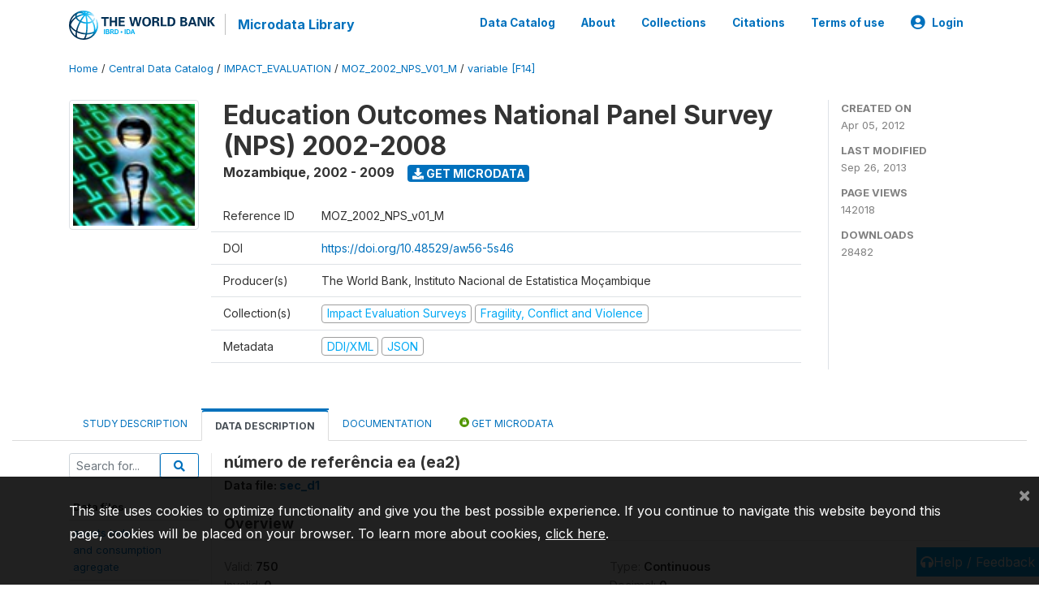

--- FILE ---
content_type: application/javascript; charset=utf-8
request_url: https://by2.uservoice.com/t2/136660/web/track.js?_=1768357349151&s=0&c=__uvSessionData0&d=eyJlIjp7InUiOiJodHRwczovL21pY3JvZGF0YS53b3JsZGJhbmsub3JnL2luZGV4LnBocC9jYXRhbG9nLzk5OS92YXJpYWJsZS9GMTQvVjU2Nj9uYW1lPWVhMiIsInIiOiIifX0%3D
body_size: 22
content:
__uvSessionData0({"uvts":"d44b8b5a-4f44-40cb-6d8b-87d256f8d83c"});